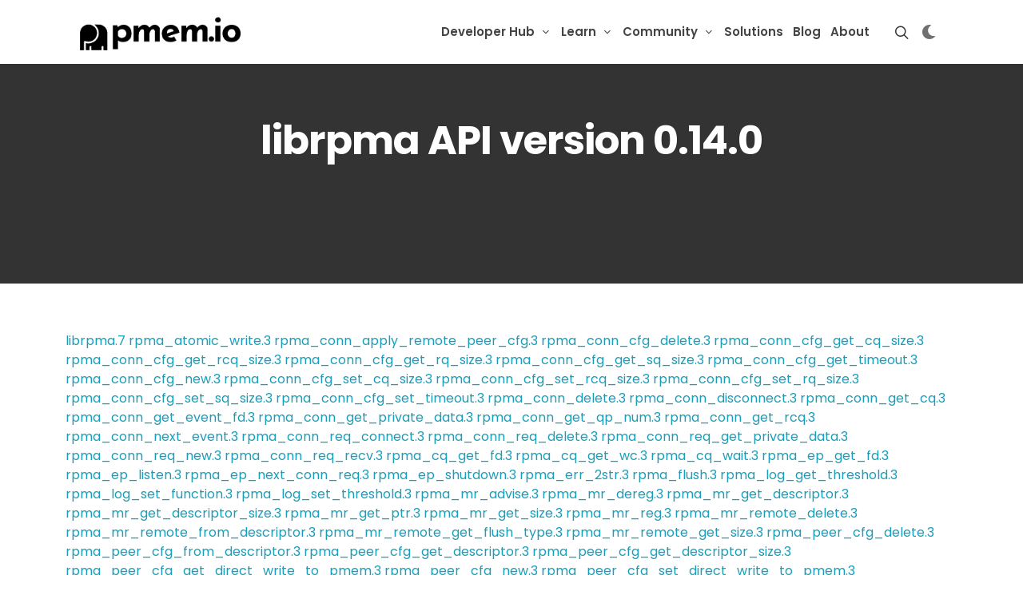

--- FILE ---
content_type: text/html; charset=utf-8
request_url: https://pmem.io/rpma/manpages/v0.14.0/rpma_conn_cfg_get_cq_size.3/
body_size: 4826
content:
<!doctype html><html dir=ltr lang=en><head><link rel=stylesheet type=text/css href=/css/style.css><meta property="og:url" content="https://pmem.io/rpma/manpages/v0.14.0/rpma_conn_cfg_get_cq_size.3/"><meta property="og:site_name" content="PMem.io"><meta property="og:title" content="librpma | PMDK"><meta property="og:description" content="librpma.7 rpma_atomic_write.3 rpma_conn_apply_remote_peer_cfg.3 rpma_conn_cfg_delete.3 rpma_conn_cfg_get_cq_size.3 rpma_conn_cfg_get_rcq_size.3 rpma_conn_cfg_get_rq_size.3 rpma_conn_cfg_get_sq_size.3 rpma_conn_cfg_get_timeout.3 rpma_conn_cfg_new.3 rpma_conn_cfg_set_cq_size.3 rpma_conn_cfg_set_rcq_size.3 rpma_conn_cfg_set_rq_size.3 rpma_conn_cfg_set_sq_size.3 rpma_conn_cfg_set_timeout.3 rpma_conn_delete.3 rpma_conn_disconnect.3 rpma_conn_get_cq.3 rpma_conn_get_event_fd.3 rpma_conn_get_private_data.3 rpma_conn_get_qp_num.3 rpma_conn_get_rcq.3 rpma_conn_next_event.3 rpma_conn_req_connect.3 rpma_conn_req_delete.3 rpma_conn_req_get_private_data.3 rpma_conn_req_new.3 rpma_conn_req_recv.3 rpma_cq_get_fd.3 rpma_cq_get_wc.3 rpma_cq_wait.3 rpma_ep_get_fd.3 rpma_ep_listen.3 rpma_ep_next_conn_req.3 rpma_ep_shutdown.3 rpma_err_2str.3 rpma_flush.3 rpma_log_get_threshold.3 rpma_log_set_function.3 rpma_log_set_threshold.3 rpma_mr_advise.3 rpma_mr_dereg.3 rpma_mr_get_descriptor.3 rpma_mr_get_descriptor_size.3 rpma_mr_get_ptr.3 rpma_mr_get_size.3 rpma_mr_reg.3 rpma_mr_remote_delete.3 rpma_mr_remote_from_descriptor.3 rpma_mr_remote_get_flush_type.3 rpma_mr_remote_get_size.3 rpma_peer_cfg_delete.3 rpma_peer_cfg_from_descriptor.3 rpma_peer_cfg_get_descriptor.3 rpma_peer_cfg_get_descriptor_size.3 rpma_peer_cfg_get_direct_write_to_pmem.3 rpma_peer_cfg_new.3 rpma_peer_cfg_set_direct_write_to_pmem.3 rpma_peer_delete.3 rpma_peer_new.3 rpma_read.3 rpma_recv.3 rpma_send.3 rpma_send_with_imm.3 rpma_utils_conn_event_2str.3 rpma_utils_get_ibv_context.3 rpma_utils_ibv_context_is_odp_capable.3 rpma_write.3 rpma_write_with_imm.3 NAME rpma_conn_cfg_get_cq_size - get CQ size for the connection
SYNOPSIS #include <librpma.h> struct rpma_conn_cfg; int rpma_conn_cfg_get_cq_size(const struct rpma_conn_cfg *cfg, uint32_t *cq_size); DESCRIPTION rpma_conn_cfg_get_cq_size() gets the CQ size for the connection.
RETURN VALUE The rpma_conn_cfg_get_cq_size() function returns 0 on success or a negative error code on failure. rpma_conn_cfg_get_cq_size() does not set *cq_size value on failure.
ERRORS rpma_conn_cfg_get_cq_size() can fail with the following error:
RPMA_E_INVAL - cfg or cq_size is NULL SEE ALSO rpma_conn_cfg_new(3), rpma_conn_cfg_set_cq_size(3), librpma(7) and https://pmem.io/rpma/"><meta property="og:locale" content="en"><meta property="og:type" content="article"><meta property="article:section" content="rpma"><meta charset=utf-8><link rel=apple-touch-icon sizes=180x180 href=/apple-touch-icon.png><link rel=icon type=image/png sizes=32x32 href=/favicon-32x32.png><link rel=icon type=image/png sizes=16x16 href=/favicon-16x16.png><link rel=manifest href=/site.webmanifest><title>librpma | PMDK</title>
<meta name=author content="PMem.io"><meta name=description content="Persistent Memory Development Kit (PMDK) provides support for transactional and atomic operations to keep the data consistent and durable.  PMDK is a collection of open-source libraries and tools that are available for both Linux and Windows OS.  PMDK facilitates persistent memory programming adoption with higher level language support.  Currently, Java, Python, Rust, Go, C and C++ support is fully validated and delivered on Linux and Windows.  This new generation of persistent memory from Intel has introduced a third memory tier (memory persistence, memory tiering).  In addition to memory and storage tiers, the persistent memory tier offers greater capacity than DRAM and significantly faster performance than storage.  Applications can access persistent memory-resident data structures in-place, like they do with traditional memory, eliminating the need to page blocks of data back and forth between memory and storage. PMDK provides a toolkit for memory hierarchy, memory caching, virtual memory and memory tiering.  PMDK-PMEM toolkit provides operational modes in either app direct mode or memory mode. App Direct Mode provides memory persistent, high availability less downtime and significantly faster storage.  In memory mode provides high memory capacity at lower cost and is transparent to applications.  Memory is volatile in memory mode and persistent in App Direct mode"><meta name=robots content="index, follow, archive"><link href="https://fonts.googleapis.com/css?family=Poppins:300,400,500,600,700,900&display=swap" rel=stylesheet type=text/css><link rel=stylesheet href=/css/bootstrap.css type=text/css><link rel=stylesheet href=/css/style.css type=text/css><link rel=stylesheet href=/css/dark.css type=text/css><link rel=stylesheet href=/css/font-icons.css type=text/css><link rel=stylesheet href=/css/animate.css type=text/css><link rel=stylesheet href=/css/magnific-popup.css type=text/css><link rel=stylesheet href=/css/et-line.css type=text/css><link rel=stylesheet href=/css/components/bs-switches.css type=text/css><link rel=stylesheet href=/css/custom.css type=text/css><meta name=viewport content="initial-scale=1,viewport-fit=cover"><link rel=stylesheet href=https://cdn.jsdelivr.net/npm/bootstrap-icons@1.5.0/font/bootstrap-icons.css type=text/css><link rel=stylesheet href=/css/template/fonts.css type=text/css><link rel=stylesheet href=/css/template/seo.css type=text/css></head><body class=stretched><div id=wrapper class=clearfix><header id=header class="transparent-header floating-header header-size-md sticky-header"><div id=header-wrap class=dark-mode><div class="container dark-mode"><div class=header-row><div id=logo class=logo_dark><a href=/ class=standard-logo data-dark-logo=images/logo-dark.png><img src=https://pmem.io/images/pmem_logo.png alt=PMem.io></a>
<a href=/ class=retina-logo data-dark-logo=images/logo-dark@2x.png><img src=https://pmem.io/images/pmem_logo.png alt=PMem.io></a></div><div id=logo class=logo_light><a href=/ class=standard-logo data-dark-logo=images/logo-dark.png><img src=https://pmem.io/images/pmem_logo_white.png alt=PMem.io></a>
<a href=/ class=retina-logo data-dark-logo=images/logo-dark@2x.png><img src=https://pmem.io/images/pmem_logo_white.png alt=PMem.io></a></div><div class=header-misc><div id=top-search class=header-misc-icon><a href=# id=top-search-trigger><i class=icon-line-search></i><i class=icon-line-cross></i></a></div><div class=top-links><ul class=top-links-container><li><div id=darkSwitch class="dark-mode header-misc-icon d-md-block"><a href=#><i id=darkSwitchToggle></i></a></div></li></ul></div></div><div id=primary-menu-trigger><svg class="svg-trigger" viewBox="0 0 100 100"><path d="m30 33h40c3.722839.0 7.5 3.126468 7.5 8.578427C77.5 47.030386 74.772971 50 70 50H50"/><path d="m30 50h40"/><path d="m70 67H30s-7.5-.802118-7.5-8.365747C22.5 51.070624 30 50 30 50h20"/></svg></div><nav class="primary-menu with-arrows"><ul class=menu-container><li class="menu-item mega-menu"><div class=menu-link><div><a href=/developer-hub>Developer Hub</a></div></div><div class="mega-menu-content mega-menu-style-2 px-0"><div class="container dark-mode"><div class=row><div class="mega-menu-column sub-menu-container col-lg-4 border-bottom py-4"><div class=feature-box><div class=fbox-content><p class=fw-bold>For Developers</p><p>Everything you need to know about Persistent Memory.</p></div></div></div><div class="mega-menu-column sub-menu-container col-lg-4 border-bottom py-4"><div class=feature-box><div class="fbox-content h-bg-light"><a href=https://docs.pmem.io/persistent-memory/getting-started-guide><p>Get started <i class=icon-angle-right></i></p></a></div><div class="fbox-content h-bg-light"><a href=/pmdk><p>PMDK <i class=icon-angle-right></i></p></a></div><div class="fbox-content h-bg-light"><a href=/repoindex><p>PMem Repositories <i class=icon-angle-right></i></p></a></div><div class="fbox-content h-bg-light"><a href=/pmemkv><p>PMemKV <i class=icon-angle-right></i></p></a></div><div class="fbox-content h-bg-light"><a href=/pmemstream><p>PMemStream <i class=icon-angle-right></i></p></a></div></div></div><div class="mega-menu-column sub-menu-container col-lg-4 border-bottom py-4"><div class=feature-box><div class="fbox-content h-bg-light"><a href=/memkind><p>Memkind <i class=icon-angle-right></i></p></a></div><div class="fbox-content h-bg-light"><a href=/miniasync><p>MiniAsync <i class=icon-angle-right></i></p></a></div><div class="fbox-content h-bg-light"><a href=/community/#newsletter><p>Newsletter <i class=icon-angle-right></i></p></a></div><div class="fbox-content h-bg-light"><a href=https://tieredmemdb.github.io/><p>TieredMemDB <i class=icon-angle-right></i></p></a></div></div></div></div></div></div></li><li class="menu-item mega-menu"><div class=menu-link><div><a href=/learn>Learn</a></div></div><div class="mega-menu-content mega-menu-style-2 px-0"><div class="container dark-mode"><div class=row><div class="mega-menu-column sub-menu-container col-lg-4 border-bottom py-4"><div class=feature-box><div class=fbox-content><p class=fw-bold>Access our Documentation</p><p>Learn more about Persistent Memory features and capabilities.</p></div></div></div><div class="mega-menu-column sub-menu-container col-lg-4 border-bottom py-4"><div class=feature-box><div class="fbox-content h-bg-light"><a href=/books><p>Books <i class=icon-angle-right></i></p></a></div><div class="fbox-content h-bg-light"><a href=https://docs.pmem.io/persistent-memory/><p>Docs <i class=icon-angle-right></i></p></a></div><div class="fbox-content h-bg-light"><a href=/glossary><p>Glossary <i class=icon-angle-right></i></p></a></div><div class="fbox-content h-bg-light"><a href=https://docs.pmem.io/ipmctl-user-guide/><p>ipmctl User Guide <i class=icon-angle-right></i></p></a></div><div class="fbox-content h-bg-light"><a href=https://docs.pmem.io/ndctl-user-guide/><p>ndctl User Guide <i class=icon-angle-right></i></p></a></div></div></div><div class="mega-menu-column sub-menu-container col-lg-4 border-bottom py-4"><div class=feature-box><div class="fbox-content h-bg-light"><a href=/faq><p>FAQ <i class=icon-angle-right></i></p></a></div><div class="fbox-content h-bg-light"><a href=/knowledgebase><p>Knowledge base <i class=icon-angle-right></i></p></a></div><div class="fbox-content h-bg-light"><a href=/tutorials><p>Tutorials <i class=icon-angle-right></i></p></a></div><div class="fbox-content h-bg-light"><a href=/videos><p>Videos <i class=icon-angle-right></i></p></a></div><div class="fbox-content h-bg-light"><a href=/webinars><p>Webinars <i class=icon-angle-right></i></p></a></div></div></div></div></div></div></li><li class="menu-item mega-menu"><div class=menu-link><div><a href=/community>Community</a></div></div><div class="mega-menu-content mega-menu-style-2 px-0"><div class="container dark-mode"><div class=row><div class="mega-menu-column sub-menu-container col-lg-4 border-bottom py-4"><div class=feature-box><div class=fbox-content><p class=fw-bold>Get Connected</p><p>Join an ever-growing community of PMDK-PMEM developers online or in person.</p></div></div></div><div class="mega-menu-column sub-menu-container col-lg-4 border-bottom py-4"><div class=feature-box><div class="fbox-content h-bg-light"><a href=/events><p>Events <i class=icon-angle-right></i></p></a></div><div class="fbox-content h-bg-light"><a href=https://groups.google.com/group/pmem><p>Forum <i class=icon-angle-right></i></p></a></div><div class="fbox-content h-bg-light"><a href=https://pmem-io.slack.com/join/shared_invite/enQtNzU4MzQ2Mzk3MDQwLWQ1YThmODVmMGFkZWI0YTdhODg4ODVhODdhYjg3NmE4N2ViZGI5NTRmZTBiNDYyOGJjYTIyNmZjYzQxODcwNDg#/shared-invite/email><p>Slack channel <i class=icon-angle-right></i></p></a></div></div></div><div class="mega-menu-column sub-menu-container col-lg-4 border-bottom py-4"><div class=feature-box><div class="fbox-content h-bg-light"><a href=/announcements><p>Announcements <i class=icon-angle-right></i></p></a></div><div class="fbox-content h-bg-light"><a href=/blog/2021/10/how-to-contribute-to-pmem.io/><p>Contribute <i class=icon-angle-right></i></p></a></div><div class="fbox-content h-bg-light"><a href=/community/#newsletter><p>Newsletter <i class=icon-angle-right></i></p></a></div><div class="fbox-content h-bg-light"><a href=/community/#social-media><p>Social Media <i class=icon-angle-right></i></p></a></div></div></div></div></div></div></li><li class=menu-item><a class=menu-link href=https://pmem.io/solutions><div>Solutions</div></a></li><li class=menu-item><a class=menu-link href=https://pmem.io/blog><div>Blog</div></a></li><li class=menu-item><a class=menu-link href=https://pmem.io/about><div>About</div></a></li></ul></nav><form class=top-search-form method=get><input id=bcs-searchbox aria-label="Search input" type=text name=q class="form-control bcs-searchbox pt-4" placeholder="Type & Hit Enter.." autocomplete=off></form></div></div></div><div class="header-wrap-clone dark-mode"></div></header><div id=customSearch><div id=bcs_js_snippet></div></div><section id=page-title class="page-title-parallax page-title-center page-title-dark include-header skrollable skrollable-between" style="background-image:url('');background-size:cover;padding:120px 0;margin-top:-157.05px"><div class="container clearfix mt-4"><div class="slider-title text-light"><h2 style=color:#fff>librpma API version 0.14.0</h2></div></div></section><div class="section m-0 bg-transparent library-section dark-mode"><div class=container><div class="row justify-content-between"><div class="col mt-0 lib-content"><a href=../librpma.7.html>librpma.7</a>
<a href=../rpma_atomic_write.3.html>rpma_atomic_write.3</a>
<a href=../rpma_conn_apply_remote_peer_cfg.3.html>rpma_conn_apply_remote_peer_cfg.3</a>
<a href=../rpma_conn_cfg_delete.3.html>rpma_conn_cfg_delete.3</a>
<a href=../rpma_conn_cfg_get_cq_size.3.html>rpma_conn_cfg_get_cq_size.3</a>
<a href=../rpma_conn_cfg_get_rcq_size.3.html>rpma_conn_cfg_get_rcq_size.3</a>
<a href=../rpma_conn_cfg_get_rq_size.3.html>rpma_conn_cfg_get_rq_size.3</a>
<a href=../rpma_conn_cfg_get_sq_size.3.html>rpma_conn_cfg_get_sq_size.3</a>
<a href=../rpma_conn_cfg_get_timeout.3.html>rpma_conn_cfg_get_timeout.3</a>
<a href=../rpma_conn_cfg_new.3.html>rpma_conn_cfg_new.3</a>
<a href=../rpma_conn_cfg_set_cq_size.3.html>rpma_conn_cfg_set_cq_size.3</a>
<a href=../rpma_conn_cfg_set_rcq_size.3.html>rpma_conn_cfg_set_rcq_size.3</a>
<a href=../rpma_conn_cfg_set_rq_size.3.html>rpma_conn_cfg_set_rq_size.3</a>
<a href=../rpma_conn_cfg_set_sq_size.3.html>rpma_conn_cfg_set_sq_size.3</a>
<a href=../rpma_conn_cfg_set_timeout.3.html>rpma_conn_cfg_set_timeout.3</a>
<a href=../rpma_conn_delete.3.html>rpma_conn_delete.3</a>
<a href=../rpma_conn_disconnect.3.html>rpma_conn_disconnect.3</a>
<a href=../rpma_conn_get_cq.3.html>rpma_conn_get_cq.3</a>
<a href=../rpma_conn_get_event_fd.3.html>rpma_conn_get_event_fd.3</a>
<a href=../rpma_conn_get_private_data.3.html>rpma_conn_get_private_data.3</a>
<a href=../rpma_conn_get_qp_num.3.html>rpma_conn_get_qp_num.3</a>
<a href=../rpma_conn_get_rcq.3.html>rpma_conn_get_rcq.3</a>
<a href=../rpma_conn_next_event.3.html>rpma_conn_next_event.3</a>
<a href=../rpma_conn_req_connect.3.html>rpma_conn_req_connect.3</a>
<a href=../rpma_conn_req_delete.3.html>rpma_conn_req_delete.3</a>
<a href=../rpma_conn_req_get_private_data.3.html>rpma_conn_req_get_private_data.3</a>
<a href=../rpma_conn_req_new.3.html>rpma_conn_req_new.3</a>
<a href=../rpma_conn_req_recv.3.html>rpma_conn_req_recv.3</a>
<a href=../rpma_cq_get_fd.3.html>rpma_cq_get_fd.3</a>
<a href=../rpma_cq_get_wc.3.html>rpma_cq_get_wc.3</a>
<a href=../rpma_cq_wait.3.html>rpma_cq_wait.3</a>
<a href=../rpma_ep_get_fd.3.html>rpma_ep_get_fd.3</a>
<a href=../rpma_ep_listen.3.html>rpma_ep_listen.3</a>
<a href=../rpma_ep_next_conn_req.3.html>rpma_ep_next_conn_req.3</a>
<a href=../rpma_ep_shutdown.3.html>rpma_ep_shutdown.3</a>
<a href=../rpma_err_2str.3.html>rpma_err_2str.3</a>
<a href=../rpma_flush.3.html>rpma_flush.3</a>
<a href=../rpma_log_get_threshold.3.html>rpma_log_get_threshold.3</a>
<a href=../rpma_log_set_function.3.html>rpma_log_set_function.3</a>
<a href=../rpma_log_set_threshold.3.html>rpma_log_set_threshold.3</a>
<a href=../rpma_mr_advise.3.html>rpma_mr_advise.3</a>
<a href=../rpma_mr_dereg.3.html>rpma_mr_dereg.3</a>
<a href=../rpma_mr_get_descriptor.3.html>rpma_mr_get_descriptor.3</a>
<a href=../rpma_mr_get_descriptor_size.3.html>rpma_mr_get_descriptor_size.3</a>
<a href=../rpma_mr_get_ptr.3.html>rpma_mr_get_ptr.3</a>
<a href=../rpma_mr_get_size.3.html>rpma_mr_get_size.3</a>
<a href=../rpma_mr_reg.3.html>rpma_mr_reg.3</a>
<a href=../rpma_mr_remote_delete.3.html>rpma_mr_remote_delete.3</a>
<a href=../rpma_mr_remote_from_descriptor.3.html>rpma_mr_remote_from_descriptor.3</a>
<a href=../rpma_mr_remote_get_flush_type.3.html>rpma_mr_remote_get_flush_type.3</a>
<a href=../rpma_mr_remote_get_size.3.html>rpma_mr_remote_get_size.3</a>
<a href=../rpma_peer_cfg_delete.3.html>rpma_peer_cfg_delete.3</a>
<a href=../rpma_peer_cfg_from_descriptor.3.html>rpma_peer_cfg_from_descriptor.3</a>
<a href=../rpma_peer_cfg_get_descriptor.3.html>rpma_peer_cfg_get_descriptor.3</a>
<a href=../rpma_peer_cfg_get_descriptor_size.3.html>rpma_peer_cfg_get_descriptor_size.3</a>
<a href=../rpma_peer_cfg_get_direct_write_to_pmem.3.html>rpma_peer_cfg_get_direct_write_to_pmem.3</a>
<a href=../rpma_peer_cfg_new.3.html>rpma_peer_cfg_new.3</a>
<a href=../rpma_peer_cfg_set_direct_write_to_pmem.3.html>rpma_peer_cfg_set_direct_write_to_pmem.3</a>
<a href=../rpma_peer_delete.3.html>rpma_peer_delete.3</a>
<a href=../rpma_peer_new.3.html>rpma_peer_new.3</a>
<a href=../rpma_read.3.html>rpma_read.3</a>
<a href=../rpma_recv.3.html>rpma_recv.3</a>
<a href=../rpma_send.3.html>rpma_send.3</a>
<a href=../rpma_send_with_imm.3.html>rpma_send_with_imm.3</a>
<a href=../rpma_utils_conn_event_2str.3.html>rpma_utils_conn_event_2str.3</a>
<a href=../rpma_utils_get_ibv_context.3.html>rpma_utils_get_ibv_context.3</a>
<a href=../rpma_utils_ibv_context_is_odp_capable.3.html>rpma_utils_ibv_context_is_odp_capable.3</a>
<a href=../rpma_write.3.html>rpma_write.3</a>
<a href=../rpma_write_with_imm.3.html>rpma_write_with_imm.3</a></br></br><h1 id=name>NAME</h1><p><strong>rpma_conn_cfg_get_cq_size</strong> - get CQ size for the connection</p><h1 id=synopsis>SYNOPSIS</h1><pre><code>      #include &lt;librpma.h&gt;

      struct rpma_conn_cfg;
      int rpma_conn_cfg_get_cq_size(const struct rpma_conn_cfg *cfg,
                      uint32_t *cq_size);
</code></pre><h1 id=description>DESCRIPTION</h1><p><strong>rpma_conn_cfg_get_cq_size</strong>() gets the CQ size for the
connection.</p><h1 id=return-value>RETURN VALUE</h1><p>The <strong>rpma_conn_cfg_get_cq_size</strong>() function returns 0 on success
or a negative error code on failure.
<strong>rpma_conn_cfg_get_cq_size</strong>() does not set *cq_size value on
failure.</p><h1 id=errors>ERRORS</h1><p><strong>rpma_conn_cfg_get_cq_size</strong>() can fail with the following error:</p><ul><li>RPMA_E_INVAL - cfg or cq_size is NULL</li></ul><h1 id=see-also>SEE ALSO</h1><p><strong>rpma_conn_cfg_new</strong>(3), <strong>rpma_conn_cfg_set_cq_size</strong>(3),
<strong>librpma</strong>(7) and <a href=https://pmem.io/rpma/>https://pmem.io/rpma/</a></p></div></div><div class=divider></div><p class=text-center><small>The contents of this web site and the associated <a href=https://github.com/pmem>GitHub repositories</a> are BSD-licensed open source.</small></p></div></div><footer id=footer class="border-0 bg-white"><div id=copyrights><div class="container clearfix"><div class="row justify-content-between col-mb-30"><div class="col-12 col-lg-auto text-center text-lg-start"><div id=logo><a href=/ class=standard-logo data-dark-logo=images/logo-dark.png><img src=https://pmem.io/images/pmem_logo.png alt="PMem Logo"></a>
<a href=/ class=retina-logo data-dark-logo=images/logo-dark@2x.png><img src=https://pmem.io/images/pmem_logo.png alt="PMem Logo"></a></div></div><div class="col-12 col-lg-auto text-center text-lg-end"><div class="copyrights-menu copyright-links clearfix text-uppercase"><a href=https://pmem.io/about>about</a>/
<a href=https://pmem.io/blog>blog</a>/
<a href=https://pmem.io/community>community</a>/
<a href=https://pmem.io/cookies.html>Cookies</a>/
<a href=https://pmem.io/developer-hub>developer Hub</a>/
<a href=https://pmem.io/learn>learn</a>/
<a href=https://pmem.io/privacy.html>Privacy</a>/
<a href=https://pmem.io/solutions>solutions</a>/
<a href=https://pmem.io/terms.html>Terms</a></div><div class="col-lg-auto text-center mt-0"><p>Copyright &copy; 2025 pmem.io</p></div></div></div></div></div></footer></div><div id=gotoTop class=icon-angle-up></div><script src=/js/jquery.js></script><script src=/js/plugins.min.js></script><script src=/js/custom.js></script><script src=/js/darkmode.js></script><script src=/js/functions.js></script><script type=text/javascript src="https://ui.customsearch.ai/api/ux/rendering-js?customConfig=011a90aa-26ea-46b5-bf60-4b5b407c72c6&market=en-US&version=latest&q="></script></body></html>

--- FILE ---
content_type: application/javascript; charset=utf-8
request_url: https://pmem.io/js/custom.js
body_size: 3509
content:
/**
 * PIXBUILDER
 * By PixFort
 * Copyright 2017
 * www.pixfort.com
 * 
 * Customization by steve.scargall@intel.com
 */

 $( window ).on("load", function() {		

	// add the animation to the modal
	$( ".modal" ).each(function(index) {
        var self = $(this);
		$(this).on('show.bs.modal', function (e) {
			$(this).addClass('in');
        	$(this).find('.modal-dialog').velocity('transition.fadeIn');
       		$(this).show();	    	      
		}); 
		$(this).on('hide.bs.modal', function (e) {
			$(this).find('.modal-dialog').velocity('transition.fadeOut');
			$(this).removeClass('in');
			var self = this;
			$(this).delay(500).queue(function() {
		     	$(self).hide();	    	
				$(this).dequeue();
		  	});
			$('body').removeClass('modal-open');
            $('iframe').each(function(){
                var leg=$(this).attr("src");
                $(this).attr("src",leg);
            });
			e.stopPropagation();
	    	e.preventDefault();
	    	return false;
		});
        if(self.hasClass('pix_popup')&&self.attr('data-wait')&&self.attr('data-wait')!=''){
            var wait_time = self.attr('data-wait')*1000;
            setTimeout(
                function(){
                    self.modal('show');
                }, wait_time);
        }
	});

	// Hide this section until the vistor registers
	$(document).ready(function() {
		$("#signup_result").hide();
	});

	/*
	 * Form Submission Handler
	 */
	$("#FORM-MKA-18980").submit(function( event ) {
        // Stop form from submitting normally
        event.preventDefault();
        var values = {};
        var temp_str = "";
        var theform = this;
        var proceed = true;
        var is_confirm = false;
        var confirm_pop = "";
        var is_redirect = false;
        var redirect_link = "";
        var have_type = false;
        var the_type = "";
        var the_list = "";
        var have_list = false;
        var action_url = "";

        $('.alert').slideUp();
        
        if($(theform).attr('pix-popup')){
            confirm_pop = $(theform).attr('pix-popup');
            is_confirm = true;
        }
        if($(theform).attr('pix-redirect')){
            redirect_link = $(theform).attr('pix-redirect');
            is_redirect = true;
        }
        if($(theform).attr('pix-form-type')){
            if(($(theform).attr('pix-form-type')!='') && ($(theform).attr('pix-form-type')!='#' )){
                the_type = $(theform).attr('pix-form-type');
                have_type = true;    
            }
        }
        if($(theform).attr('pix-list-id')){
            if($(theform).attr('pix-list-id')!=''){
                the_list = $(theform).attr('pix-list-id');
                have_list = true;    
            }
        }
        $("input, textarea, select").css('border-color',''); 
        $.each($(theform).serializeArray(), function(i, field) {
            values[pix_replace_chars(field.name)] = field.value;
            temp_str += pix_replace_chars(field.name) + ": " + field.value + "\n";
            if(field.value=="" && $(field).attr('required')){
            	field.css('border-color','red');
                proceed = false;
            }
        });
        if(proceed){   
            if(have_type){ values['pixfort_form_type'] = the_type; }
            if(have_list){ values['pixfort_form_list'] = the_list; }

            // Get the 'action' URL from the form
            action_url = $(theform).attr( "action" );

            console.log("Data: "+JSON.stringify(values));

            // Send the data to the server using the POST method
            $.post(action_url, values, function(result, status, xhr){
                // Handle a successful POST request
                $(theform).find('.alert').remove();
                setTimeout(
                    function(){
                        console.log("Form sent successfully. Response:"+result.text)
                        // Show the download links and hide the signup form
                        $("#signup_result").show();
                        $("#signup_form").hide();

                        if(is_confirm){ $(confirm_pop).modal('show'); }
                        if(is_redirect){ window.location.href = redirect_link; }
                        
                        // Create a success alert
                        /* var alert_msg = '<div class="alert alert-success" role="alert" style="display:none;">'+result.text+'</div>';
                         * $("#signup_result").prepend(alert_msg);
                         * $('.alert').slideDown();
                         */

			/* Cafelli/Stack Overflow Ad Conversion Tracking */
			var axel = Math.random()+"";
			var a = axel * 10000000000000;
			var stackoverflow_code = "<img src=\"https://pubads.g.doubleclick.net/activity;xsp=4718423;ord=" + a + "?\" width=1 height=1 border=0>";
			stackoverflow_code += "<noscript>";
			stackoverflow_code += "<img src=\"https://pubads.g.doubleclick.net/activity;xsp=4718423;ord=1?\" width=1 height=1 border=0>";
			stackoverflow_code += "</" + "noscript>";
			$("#signup_result").append(stackoverflow_code);
                    }, 500);
            }, 'html')
            // Handle errors returned from the server to the POST request
            .fail(function(xhr, status, error) {
                console.log("Error from form submission. Server Response: Error: "+status+ " " + error + " " + xhr.status + " " + xhr.statusText)
                var alert_msg = '<div class="alert alert-danger" role="alert" style="display:none;"> Error: '+status+ ' ' + error + ' ' + xhr.status + ' ' + xhr.statusText + '</div>';
                $(theform).prepend(alert_msg);
                $('.alert').slideDown();
            });
        }
    });
	$("input, textarea, select").keyup(function() { 
		$(this).css('border-color',''); 
        $('.alert').slideUp();
    });

    $('.pix-countdown').each(function(){
        var self = $(this);
        var endDate = $(this).attr('data-date');
        self.countdown({
            date: endDate,
            render: function(data) {
                $.each(data, function(key, value) {
                    self.find('.pix-count-'+key).html(value);
                });
            },
            onEnd: function(){
                if($(this.el).attr('data-redirect')){
                    window.location.href = $(this.el).attr('data-redirect');
                }
                if($(this.el).attr('data-popup')){
                    $($(this.el).attr('data-popup')).modal('show');
                }
            }
        });
    });


	
	var width = $(window).width();
	if(($('.pix_scroll_menu').length==0)&&(width>768)){
		pix_scroll_menu();
	}
	
	pix_mobile_bg();
	
	

	$(window).on('resize', function(){
		if($(this).width() != width){
			width = $(this).width();
       		if(width>768){
       			if($('.pix_scroll_menu').length==0){
       				pix_scroll_menu();
       			}
       		}else{
       			if($('.pix_scroll_header').length>0){
					$('.pix_scroll_menu').remove();
				}
       		}
       		$('.pix_scroll_menu, .pix_nav_menu').find(".dropdown, .btn-group").removeClass('hover_open');
       		$('.pix_scroll_menu, .pix_nav_menu').find(".dropdown, .btn-group").removeClass('open');
		}
	});

	$(document).on({
        mouseenter: function () {
        	if(width>768){
	        	$('.pix_scroll_menu').find(".dropdown, .btn-group").removeClass('hover_open');
	            var dropdownMenu = $(this).children(".dropdown-menu");
	            if(dropdownMenu.is(":visible")){
	                dropdownMenu.parent().toggleClass("hover_open");
	            }
        	}
        },
        mouseleave: function () {
            if(width>768){
	            var dropdownMenu = $(this).children(".dropdown-menu");
	            if(dropdownMenu.is(":visible")){
	                dropdownMenu.parent().toggleClass("hover_open");
	            }
	            $('.pix_scroll_menu').find(".dropdown, .btn-group").removeClass('hover_open');
	        }
        }
    }, ".dropdown, .btn-group");

	$(window).scroll(function() {
		if (jQuery(window).scrollTop() >= 400) {
			$('.pix_scroll_menu').css({
				'top' : '0px',
				'visibility': 'visible',
			});
			$('.pix_scroll_menu').find(".dropdown, .btn-group").children(".dropdown-menu").css({
				'display': 'block'
			});
			$('.pix_scroll_menu').find(".dropdown, .btn-group").removeClass('open');
		} else {
			$('.pix_scroll_menu').css({
				'top' : '-80px',
				'visibility': 'hidden'
			});
			$('.pix_scroll_menu').find(".dropdown, .btn-group").removeClass('hover_open');
			$('.pix_scroll_menu').find(".dropdown, .btn-group").children(".dropdown-menu").css({
				'display': 'none'
			});
			$('.pix_nav_menu').find(".dropdown, .btn-group").removeClass('open');
		}	
	});


    if($('body').find('.pix_nav_menu')){
        var header_sec = $('body').find('.pix_section.pix_nav_menu');
        if(header_sec.hasClass('pix-over-header')||header_sec.hasClass('pix-fixed-top')){
            var sec_index = header_sec.index();
            var header_h = header_sec.outerHeight();
            sec_index++;
            var sec = $('body > .pix_section').eq(sec_index);
            if(sec.length){
                if(!sec.attr('data-pix-offset')){
                    sec.attr('data-pix-offset', header_h);
                    var sec_padding = sec.css('padding-top').replace("px", "");
                    sec_padding=Number(sec_padding)+Number(header_h);
                    //sec.css('padding-top', sec_padding);
                }
            }
        }
    }

});


// ===========================================================
// Functions
// ===========================================================

function pix_scroll_menu(){
    if($('.pix_scroll_header').length>0){
        var logo_img = 'images/showcase/logo-thin.png';
        var logo_text = false;
        if($('.pix-logo-img').length>0){
            logo_img = $('.pix-logo-img')[0].src;
            pix_fix_heights();
        }else{
            logo_text = $('.logo-img.logo-img-a').html();
        }
        var scroll_bg = 'background: #fff;';
        if($('.pix_scroll_header').attr('data-scroll-bg')){
            scroll_bg = 'background: '+$('.pix_scroll_header').attr('data-scroll-bg')+';';
        }
        var nav_menu = '';
        if($('#pix-header-nav').length>0){
            nav_menu = $('<div>').append($('#pix-header-nav').clone().attr('id', 'pix-scroll-nav').addClass('navbar-right').addClass('pix-adjust-scroll').css('margin-top', 0)).html();
        }
        var header_btn = false;
        var header_btn_div = "";
        if($('#pix-header-btn').length>0){
            header_btn_div = '<div class="col-md-2"><div class="pix-content pix-adjust-scroll text-right">';
            var btns = $('#pix-header-btn').clone();
            btns.find('a').css('margin-top',0);
            header_btn_div += btns.html();
            header_btn_div += '</div></div>';
            header_btn=true;
        }

        var scroll_col = "col-md-12";
        if(header_btn){
            scroll_col = "col-md-10";
        }

        var sh2 = '<div class="pix_scroll_menu pix_menu_hidden" style="padding-top: 10px; padding-bottom: 10px; '+scroll_bg+'">'+
            '<div class="container">'+
            '<div class="row">'+
            '<div class="pix-inner-col '+scroll_col+'">'+
            '<div class="pix-content">'+
            '<nav class="navbar navbar-default pix-no-margin-bottom pix-navbar-default">'+
            '<div class="container-fluid">'+
            '<div class="navbar-header">'+
            '<button type="button" class="navbar-toggle collapsed" data-toggle="collapse" data-target="#bs-example-navbar-collapse-1" aria-expanded="false">'+
            '<span class="sr-only">Toggle navigation</span>'+
            '<span class="icon-bar"></span>'+
            '<span class="icon-bar"></span>'+
            '<span class="icon-bar"></span>'+
            '</button>';
        if(!logo_text){
            sh2 += '<a class="navbar-brand logo-img pix-adjust-scroll" href="#"><img src="'+logo_img+'" alt="" class="img-responsive scroll_logo_img"></a>';
        }else{
            sh2 += '<a class="navbar-brand logo-img logo-text pix-adjust-scroll" href="#">'+logo_text+'</a>';
        }
        sh2 += '</div>'+
            '<div class="collapse navbar-collapse">'+
            nav_menu+
            '</div>'+
            '</div>'+
            '</nav>'+
            '</div>'+
            '</div>';
        if(header_btn){
            sh2 += header_btn_div;
        }
        sh2+='</div>'+
            '</div>'+
            '</div>'+
            '</div>';
        $('body').append(sh2);
        pix_fix_scroll_heights();
    }
}

function pix_mobile_bg(){
	$('.pix_nav_menu').each(function(){
		$(this).attr('data-main-bg',$(this).css('background'));
	});
	var width = $(window).width();
	if(width<768){
		$('.pix_nav_menu').each(function(){
	        if($(this).attr('data-scroll-bg')){
	        	var bg = $(this).attr('data-scroll-bg');

	        	$(this).css('background',bg);
	        }
		});
	}
	$(window).on('resize', function(){
		if($(this).width() != width){
			width = $(this).width();
			if(width<768){
				$('.pix_nav_menu').each(function(){
			        if($(this).attr('data-scroll-bg')){
			        	var bg = $(this).attr('data-scroll-bg');
			        	$(this).css('background-color',bg);
			        }
				});
			}else{
				$('.pix_nav_menu').each(function(){
					$(this).css('background-color',$(this).attr('data-main-bg'));
				});
			}
		}
	});
}
function pix_fix_heights(){
    $('.pix_nav_menu').each(function(){
        var max_h = 0;
        $(this).find('.pix-adjust-height').each(function(item){
            if($(this).outerHeight()>max_h){max_h=$(this).outerHeight();}
        });
        if(max_h>0){
            $(this).find('.pix-adjust-height').each(function(item){
                var item_h = +$(this).outerHeight();
                if(item_h<max_h){
                    var diff = max_h - item_h;
                    diff /=2;
                    $(this).css('margin-top', diff);
                }
            });
        }
	});
}
function pix_fix_scroll_heights(){
	var max_h = 0;
	$('.pix-adjust-scroll').each(function(item){
		if($(this).outerHeight()>max_h){max_h=$(this).outerHeight();}
	});
	if(max_h>0){
		var logo_h = $('.logo-img-a').outerHeight();
		$('.pix-adjust-scroll').each(function(item){
			var item_h = $(this).outerHeight();
			if(item_h<max_h){
				var diff = max_h - item_h;
				diff /=2;
				$(this).css('margin-top', diff);
			}
		});
	}
}


function pix_disable_nav_click(){
	$('.pix_scroll_menu, .pix_nav_menu').find(".dropdown, .btn-group").on('click', function(e){
		if($(window).width()>768){
			e.stopPropagation();
	    	e.preventDefault();
	    	return false;
    	}
	});
}

function pix_replace_chars(string){
	return string.replace(/[^a-zA-Z0-9]/g,'_');
}
